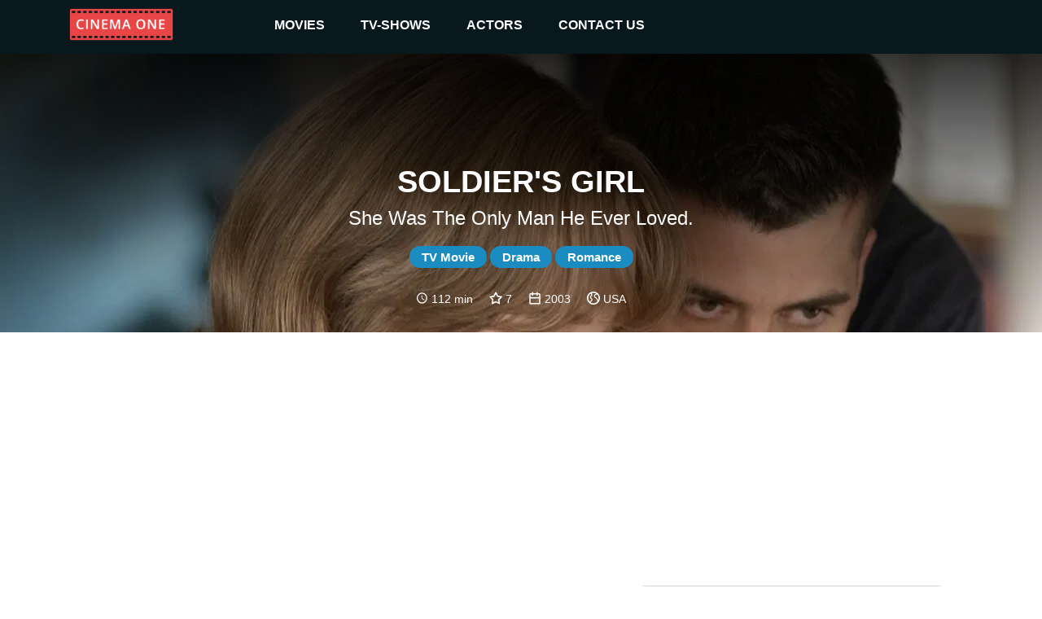

--- FILE ---
content_type: text/html
request_url: https://cinemaone.net/title/tt0324013
body_size: 8731
content:

<!DOCTYPE html>
<html lang="en" dir="ltr">
<head>
    <meta name="viewport" content="width=device-width, initial-scale=1, minimum-scale=1, maximum-scale=1"/>
    <link rel="stylesheet" href="/css/bootstrap.css">
    <link rel="stylesheet" href="/css/style.css?cb=100">
    
        <script async src="//pagead2.googlesyndication.com/pagead/js/adsbygoogle.js"></script>
    
    <meta charset="UTF-8"/>
    
    <title>Soldier&#39;s Girl - CinemaOne</title>
    <meta name="description" content="This true story, which takes place in Fort Campbell, KY, tells the heart-wrenching story of the life and tragic death of soldier Barry Winchell. His love for Calpernia Addams, a transgender nightclub performer, was misunderstood by his fellow soldiers and eventually led to his murder." />
    <meta name="twitter:card" content="This true story, which takes place in Fort Campbell, KY, tells the heart-wrenching story of the life and tragic death of soldier Barry Winchell. His love for Calpernia Addams, a transgender nightclub performer, was misunderstood by his fellow soldiers and eventually led to his murder.">
    <meta name="twitter:title" content="Soldier&#39;s Girl">
    <meta name="twitter:description" content="Soldier&#39;s Girl - Reviews">
    <meta name="twitter:image" content="https://image.tmdb.org/t/p/w300/ogxl6v4fPdqsYUwI2HNNNC68BAG.jpg">
    <meta property="og:title" content="Soldier&#39;s Girl - Reviews" />
    <meta property="og:type" content="article" />
    <meta property="og:image" content="https://image.tmdb.org/t/p/w300/ogxl6v4fPdqsYUwI2HNNNC68BAG.jpg" />
    <meta property="og:description" content="This true story, which takes place in Fort Campbell, KY, tells the heart-wrenching story of the life and tragic death of soldier Barry Winchell. His love for Calpernia Addams, a transgender nightclub performer, was misunderstood by his fellow soldiers and eventually led to his murder." />
    <meta property="og:site_name" content="CinemaOne" />
    <script type="application/ld+json">
		{
		  "@context": "http://schema.org",
		  "@type": "Movie",
		  "actor": [
		  
		  	{"@type":"Person", "name":"Troy Garity"}
		  
		  	,{"@type":"Person", "name":"Lee Pace"}
		  
		  	,{"@type":"Person", "name":"Andre Braugher"}
		  
		  	,{"@type":"Person", "name":"Shawn Hatosy"}
		  
		  	,{"@type":"Person", "name":"Philip Eddolls"}
		  
		  	,{"@type":"Person", "name":"Merwin Mondesir"}
		  
		  	,{"@type":"Person", "name":"Dan Petronijevic"}
		  
		  	,{"@type":"Person", "name":"Mike Realba"}
		  
		  	,{"@type":"Person", "name":"Jeanie Calleja"}
		  
		  	,{"@type":"Person", "name":"Barclay Hope"}
		  
		  	,{"@type":"Person", "name":"Tulsi Balram"}
		  
		  	,{"@type":"Person", "name":"Vince Corazza"}
		  
		  	,{"@type":"Person", "name":"Kathryn Zenna"}
		  
		  	,{"@type":"Person", "name":"Kent Staines"}
		  
		  	,{"@type":"Person", "name":"Sofonda"}
		  
		  	,{"@type":"Person", "name":"Jeffrey Murray Johnston"}
		  
		  	,{"@type":"Person", "name":"Kendall Knights"}
		  
		  	,{"@type":"Person", "name":"Nina Arsenault"}
		  
		  	,{"@type":"Person", "name":"Brian Bowman"}
		  
		  	,{"@type":"Person", "name":"J.C. Kenny"}
		  
		  	,{"@type":"Person", "name":"Paul Mota"}
		  
		  	,{"@type":"Person", "name":"Demitri Warner"}
		  
		  ],
		  "aggregateRating": {
		    "@type": "AggregateRating",
		    "ratingCount": "93",
		    "ratingValue": "7",
		  },

		  "author": [
		  
		  	{"@type":"Company", "name":"Bachrach/Gottlieb Productions"}
		  
		  ],
		  "description": "She was the only man he ever loved.",
		  "name": "0x4eeb80"
		}
		</script>

</head>
<body>
<div class="top_advertisement_container">
       <div class="container clearfix">
            
      
          
              
              
           
      

       </div>
</div>
<header  style="background-image:url(https://image.tmdb.org/t/p/w1280/8Szkfsz861G3T5LCcYD8QzvPaBx.jpg)"  >
    <div class="menu">
        <div class="container clearfix">
            <button type="button" class="navbar-toggle collapsed" data-toggle="collapse" data-target=".navbar"
                    aria-expanded="false">
                <span class="sr-only">Toggle navigation</span>
                <span class="icon-bar"></span>
                <span class="icon-bar"></span>
                <span class="icon-bar"></span>
            </button>
            <a id="logo" href="/"><img src="/images/logo.png"></a>

            <div class="navbar">
                <div class="menu__item">
                    <a href="/movies">movies </a><i class="arrow down"></i>
                    <div class="submenu">
                        <div class="submenu__item"><a href="/movies">popular</a></div>
                        <div class="submenu__item"><a href="/movies/top-rated">top rated</a></div>
                        <div class="submenu__item"><a href="/movies/upcoming">upcoming</a></div>
                        <div class="submenu__item"><a href="/movies/now-playing">now playing</a></div>
                    </div>
                </div>
                <div class="menu__item">
                    <a href="/tv">TV-shows</a><i class="arrow down"></i>
                    <div class="submenu">
                        <div class="submenu__item"><a href="/tv">popular</a></div>
                        <div class="submenu__item"><a href="/tv/top-rated">top rated</a></div>
                        <div class="submenu__item"><a href="/tv/on-the-air">upcoming</a></div>
                        <div class="submenu__item"><a href="/tv/airing-today">now playing</a></div>
                    </div>
                </div>
                <div class="menu__item">
                    <a href=" /actors">actors</a><i class="arrow down"></i>
                    <div class="submenu">
                        <div class="submenu__item"><a href="/actors">popular</a></div>
                    </div>
                </div>
                <div class="menu__item">
                    <a href="#!contacts" data-modal-target="contact_us_modal">contact us</a>
                </div>
            </div>

        </div>
    </div>
    
    <div class="fader">
        <h1>Soldier&#39;s Girl</h1>
        <h2>She was the only man he ever loved.</h2>
        
            
                <span class="genre">TV Movie</span>
            
                <span class="genre">Drama</span>
            
                <span class="genre">Romance</span>
            
        
        <div class="rates">
            
                <img src="/images/clock-with-white-face.svg"> 112 min &nbsp; &nbsp;
            
            <img src="/images/star.svg"> 7 &nbsp; &nbsp;
            <img src="/images/year.svg"> 2003 &nbsp; &nbsp;
            <img src="/images/country.svg"> USA
        </div>
    </div>

</header>
    
<div class="container">
    <div class="main">
       <div class="row">

        </div>
        <div class="row">
            <div class="col-12 advertisement__content-top">
                
      
          
                <div class="advertisement_container">
                    <ins class="adsbygoogle"
                         style="display:block; text-align:center;"
                         data-ad-layout="in-article"
                         data-ad-format="fluid"
                         data-ad-client="ca-pub-5568286303746398"
                         data-ad-slot="4083103488"></ins>
                    <script>
                        (adsbygoogle = window.adsbygoogle || []).push({});
                    </script>
                </div>
          
      

            </div>
            <div class="col-12 col-lg-7 content_column">
                <form action="/search" class="search search-relative hidden-desktop">
                    <input name="q" class="search__input" type="text" placeholder="Search movie by name" value="" />
                </form>
                <h3><a href="#Overview" name="Overview">Overview</a></h3>
                <div class="links">
                    <a href="https://www.imdb.com/title/tt0324013/" target="_blank">IMDb</a> &nbsp;
                    <a href="https://www.rottentomatoes.com/m/soldiers_girl" target="_blank">R. Tomatoes</a>
                </div>
                <div class="review"><div class="content"><div style="padding-left:0 !important;white-space: pre-line;">This true story, which takes place in Fort Campbell, KY, tells the heart-wrenching story of the life and tragic death of soldier Barry Winchell. His love for Calpernia Addams, a transgender nightclub performer, was misunderstood by his fellow soldiers and eventually led to his murder.</div></div></div>
            
            </div>
            <div class="col-12 col-lg-5 cast_column">
                <form action="/search" class="search search-relative hidden-mobile">
                    <input name="q" class="search__input" type="text" placeholder="Search movie by name" value="" />
                </form>
                <h3><a href="#Cast" name="Cast">Cast</a></h3>
                <div class="row cast">
                
                    <div class="actor col-4 col-lg-4 col-xl-3"><div class="pic" style="background-image: url(https://image.tmdb.org/t/p/w300/eNK78vBECYQbug1h7jFVo8OeHr0.jpg)"><a href="/actor/31711">&nbsp;</a></div><div class="name"><a href="/actor/31711">Troy Garity</a></div></div>
                
                    <div class="actor col-4 col-lg-4 col-xl-3"><div class="pic" style="background-image: url(https://image.tmdb.org/t/p/w300/eeTc0d2AX1vFYVxZ6Qw7qZpg4Tz.jpg)"><a href="/actor/72095">&nbsp;</a></div><div class="name"><a href="/actor/72095">Lee Pace</a></div></div>
                
                    <div class="actor col-4 col-lg-4 col-xl-3"><div class="pic" style="background-image: url(https://image.tmdb.org/t/p/w300/cDvAVHDiz7wyvE8K3Gxbn8zxdpo.jpg)"><a href="/actor/6861">&nbsp;</a></div><div class="name"><a href="/actor/6861">Andre Braugher</a></div></div>
                
                    <div class="actor col-4 col-lg-4 col-xl-3"><div class="pic" style="background-image: url(https://image.tmdb.org/t/p/w300/1JVvL4i3lrSYRXrKK2dAucebNh5.jpg)"><a href="/actor/52647">&nbsp;</a></div><div class="name"><a href="/actor/52647">Shawn Hatosy</a></div></div>
                
                    <div class="actor col-4 col-lg-4 col-xl-3"><div class="pic" style="background-image: url(/images/placeholder.png)"><a href="/actor/219418">&nbsp;</a></div><div class="name"><a href="/actor/219418">Philip Eddolls</a></div></div>
                
                    <div class="actor col-4 col-lg-4 col-xl-3"><div class="pic" style="background-image: url(https://image.tmdb.org/t/p/w300/7AuEyOiYeMaF5JyaVagw3xi3nEQ.jpg)"><a href="/actor/74608">&nbsp;</a></div><div class="name"><a href="/actor/74608">Merwin Mondesir</a></div></div>
                
                    <div class="actor col-4 col-lg-4 col-xl-3"><div class="pic" style="background-image: url(https://image.tmdb.org/t/p/w300/yVhVKxvVpDXLmZd7VtglFd71MPk.jpg)"><a href="/actor/166518">&nbsp;</a></div><div class="name"><a href="/actor/166518">Dan Petronijevic</a></div></div>
                
                    <div class="actor col-4 col-lg-4 col-xl-3"><div class="pic" style="background-image: url(https://image.tmdb.org/t/p/w300/5k4dPXlzV7upPOPCucrOgmS5FwX.jpg)"><a href="/actor/28869">&nbsp;</a></div><div class="name"><a href="/actor/28869">Mike Realba</a></div></div>
                
                    <div class="actor col-4 col-lg-4 col-xl-3"><div class="pic" style="background-image: url(https://image.tmdb.org/t/p/w300/bKqN3UxrgKNB46EMaaFuL1ZjMSF.jpg)"><a href="/actor/62525">&nbsp;</a></div><div class="name"><a href="/actor/62525">Jeanie Calleja</a></div></div>
                
                    <div class="actor col-4 col-lg-4 col-xl-3"><div class="pic" style="background-image: url(https://image.tmdb.org/t/p/w300/64DyRr2dUcrd0gPjgEBHIcDMSDo.jpg)"><a href="/actor/43431">&nbsp;</a></div><div class="name"><a href="/actor/43431">Barclay Hope</a></div></div>
                
                    <div class="actor col-4 col-lg-4 col-xl-3"><div class="pic" style="background-image: url(/images/placeholder.png)"><a href="/actor/1176947">&nbsp;</a></div><div class="name"><a href="/actor/1176947">Tulsi Balram</a></div></div>
                
                    <div class="actor col-4 col-lg-4 col-xl-3"><div class="pic" style="background-image: url(https://image.tmdb.org/t/p/w300/lm3ItrStwHgTYrlwX7P2zHsXagi.jpg)"><a href="/actor/106711">&nbsp;</a></div><div class="name"><a href="/actor/106711">Vince Corazza</a></div></div>
                
                    <div class="actor col-4 col-lg-4 col-xl-3"><div class="pic" style="background-image: url(https://image.tmdb.org/t/p/w300/pSmmrWEOMMllzqWyklbAmG6vTvP.jpg)"><a href="/actor/1176948">&nbsp;</a></div><div class="name"><a href="/actor/1176948">Kathryn Zenna</a></div></div>
                
                    <div class="actor col-4 col-lg-4 col-xl-3"><div class="pic" style="background-image: url(https://image.tmdb.org/t/p/w300/xBil2TB2kwlj8AML9oWpGtzr9Wa.jpg)"><a href="/actor/1176949">&nbsp;</a></div><div class="name"><a href="/actor/1176949">Kent Staines</a></div></div>
                
                    <div class="actor col-4 col-lg-4 col-xl-3"><div class="pic" style="background-image: url(/images/placeholder.png)"><a href="/actor/1176950">&nbsp;</a></div><div class="name"><a href="/actor/1176950">Sofonda</a></div></div>
                
                    <div class="actor col-4 col-lg-4 col-xl-3"><div class="pic" style="background-image: url(/images/placeholder.png)"><a href="/actor/1176951">&nbsp;</a></div><div class="name"><a href="/actor/1176951">Jeffrey Murray Johnston</a></div></div>
                
                    <div class="actor col-4 col-lg-4 col-xl-3"><div class="pic" style="background-image: url(/images/placeholder.png)"><a href="/actor/1176952">&nbsp;</a></div><div class="name"><a href="/actor/1176952">Kendall Knights</a></div></div>
                
                    <div class="actor col-4 col-lg-4 col-xl-3"><div class="pic" style="background-image: url(https://image.tmdb.org/t/p/w300/xncASTJw4YDWTqHNqJNL8PkBbgi.jpg)"><a href="/actor/1176953">&nbsp;</a></div><div class="name"><a href="/actor/1176953">Nina Arsenault</a></div></div>
                
                    <div class="actor col-4 col-lg-4 col-xl-3"><div class="pic" style="background-image: url(/images/placeholder.png)"><a href="/actor/1176954">&nbsp;</a></div><div class="name"><a href="/actor/1176954">Brian Bowman</a></div></div>
                
                    <div class="actor col-4 col-lg-4 col-xl-3"><div class="pic" style="background-image: url(/images/placeholder.png)"><a href="/actor/1176955">&nbsp;</a></div><div class="name"><a href="/actor/1176955">J.C. Kenny</a></div></div>
                
                    <div class="actor col-4 col-lg-4 col-xl-3"><div class="pic" style="background-image: url(/images/placeholder.png)"><a href="/actor/1176956">&nbsp;</a></div><div class="name"><a href="/actor/1176956">Paul Mota</a></div></div>
                
                    <div class="actor col-4 col-lg-4 col-xl-3"><div class="pic" style="background-image: url(/images/placeholder.png)"><a href="/actor/1176957">&nbsp;</a></div><div class="name"><a href="/actor/1176957">Demitri Warner</a></div></div>
                
                </div>
            </div>
             <div class="col-12 advertisement__content-bottom">
                  
      
          
                <div class="advertisement_container">
                    <ins class="adsbygoogle"
                         style="display:block; text-align:center;"
                         data-ad-layout="in-article"
                         data-ad-format="fluid"
                         data-ad-client="ca-pub-5568286303746398"
                         data-ad-slot="8093666536"></ins>
                    <script>
                        (adsbygoogle = window.adsbygoogle || []).push({});
                    </script>
                </div>
          
      


            </div>
        </div>

        <div class="row trailer">
            <div class="col-12">
                <a href="#Trailr" name="Trailer"></a>
            
                <iframe width="100%" height="500" src="https://www.youtube.com/embed/1sRGi4UFqj8" frameborder="0" gesture="media" allow="encrypted-media" allowfullscreen></iframe>
            </div>
        </div>
        
        <div><h3>Similar</h3></div>
        <div class="row">
            
            <div class="movie col-6 col-md-2">
                <div class="pic">
                    <a href="https://cinemaone.net/get/1059555">
                        <div class="image_wrapper">
                            <img src="/images/movie_placeholder.png">
                            
                            <div class="movie-overlay">
                                 <p class="movie-overlay__overview">A young man traverses the nooks and crannies of his English countryside house only to find something terrifying.</p>
                                 <!--span class="movie-overlay__button">More info</span-->
                                 <div class="details" style="text-decoration1:underline"><span>More info</span> </div>
                            </div>
                            
                        </div>
                        <span class="name">MARMITE</span>
                        <br>
                        <span class="year">2022</span>
                    </a>
                </div>
            </div>
            
            <div class="movie col-6 col-md-2">
                <div class="pic">
                    <a href="https://cinemaone.net/get/659062">
                        <div class="image_wrapper">
                            <img src="https://image.tmdb.org/t/p/w300/odbTxSCjvIsqE6xN5nrSvYuXmUO.jpg">
                            
                            <div class="movie-overlay">
                                 <p class="movie-overlay__overview">The 2018 Revolutionary Girl Utena musical, marking the 20th anniversary of the series, ran from March 8-18th at CBGK! Theater in Shibuya, Tokyo.</p>
                                 <!--span class="movie-overlay__button">More info</span-->
                                 <div class="details" style="text-decoration1:underline"><span>More info</span> </div>
                            </div>
                            
                        </div>
                        <span class="name">Musical Utena ~ Bud of the White Rose</span>
                        <br>
                        <span class="year">2018</span>
                    </a>
                </div>
            </div>
            
            <div class="movie col-6 col-md-2">
                <div class="pic">
                    <a href="https://cinemaone.net/get/659179">
                        <div class="image_wrapper">
                            <img src="https://image.tmdb.org/t/p/w300/87jreZNb1GUXRAj4stF3byuUTWd.jpg">
                            
                            <div class="movie-overlay">
                                 <p class="movie-overlay__overview">From Mennonite musings on the Amazonian pampas to wild Havana nights and bittersweet Rio love songs, if a roller-coaster of same sex desire is what you seek, The Latin Boys will take you there.  The 6 short films are: Unicorn [Unicornio] (2014); The Good Friend [El amigo] (2017); Mila Caos (2011); Pray for Us [Ruega por nosotros] (2019); Carlito Leaves Forever [Carlito se va para siempre] (2018); I Am Yet to Make You a Love Song [Ainda Não Lhe Fiz Uma Canção de Amor] (2015).</p>
                                 <!--span class="movie-overlay__button">More info</span-->
                                 <div class="details" style="text-decoration1:underline"><span>More info</span> </div>
                            </div>
                            
                        </div>
                        <span class="name">The Latin Boys: Volume 1</span>
                        <br>
                        <span class="year">2019</span>
                    </a>
                </div>
            </div>
            
            <div class="movie col-6 col-md-2">
                <div class="pic">
                    <a href="https://cinemaone.net/get/282397">
                        <div class="image_wrapper">
                            <img src="https://image.tmdb.org/t/p/w300/ep33V6NOT9nXC5j9uImb6p5lBTn.jpg">
                            
                            <div class="movie-overlay">
                                 <p class="movie-overlay__overview">Jed Marlowe is a brilliant, scheming, unscrupulous criminal lawyer whose specialty is defending criminal he knows is guilty but gets them off through loop-holes or bribery. Then his daughter, misled by her father’s courtroom performance, but unaware of his back-room tactics, marries the killer her father has just unjustly save from the electric chair. What’s a poor father to do?</p>
                                 <!--span class="movie-overlay__button">More info</span-->
                                 <div class="details" style="text-decoration1:underline"><span>More info</span> </div>
                            </div>
                            
                        </div>
                        <span class="name">The Spellbinder</span>
                        <br>
                        <span class="year">1939</span>
                    </a>
                </div>
            </div>
            
            <div class="movie col-6 col-md-2">
                <div class="pic">
                    <a href="https://cinemaone.net/get/14262">
                        <div class="image_wrapper">
                            <img src="https://image.tmdb.org/t/p/w300/56UV1CUck2CaaJgJbtVoPRHi3ji.jpg">
                            
                            <div class="movie-overlay">
                                 <p class="movie-overlay__overview">After killing her husband, Peggy Gravel and her murderous maid Grizelda wind up in the crazy town of Mortville, where Queen Carlotta presides over a sleazy collection of misfits.</p>
                                 <!--span class="movie-overlay__button">More info</span-->
                                 <div class="details" style="text-decoration1:underline"><span>More info</span> </div>
                            </div>
                            
                        </div>
                        <span class="name">Desperate Living</span>
                        <br>
                        <span class="year">1977</span>
                    </a>
                </div>
            </div>
            
            <div class="movie col-6 col-md-2">
                <div class="pic">
                    <a href="https://cinemaone.net/get/14267">
                        <div class="image_wrapper">
                            <img src="https://image.tmdb.org/t/p/w300/cqhIufhoORDMuFKEinV1IIYUBxD.jpg">
                            
                            <div class="movie-overlay">
                                 <p class="movie-overlay__overview">Dawn Davenport progresses from a teenage nightmare hell-bent on getting cha-cha heels for Christmas to a fame monster whose egomaniacal impulses land her in the electric chair.</p>
                                 <!--span class="movie-overlay__button">More info</span-->
                                 <div class="details" style="text-decoration1:underline"><span>More info</span> </div>
                            </div>
                            
                        </div>
                        <span class="name">Female Trouble</span>
                        <br>
                        <span class="year">1974</span>
                    </a>
                </div>
            </div>
            
            <div class="movie col-6 col-md-2">
                <div class="pic">
                    <a href="https://cinemaone.net/get/14292">
                        <div class="image_wrapper">
                            <img src="https://image.tmdb.org/t/p/w300/mxtej2th8t8x0ufVBTyhsO6Htxj.jpg">
                            
                            <div class="movie-overlay">
                                 <p class="movie-overlay__overview">When college coach Herb Brooks is hired to helm the 1980 U.S. men&#39;s Olympic hockey team, he brings a unique and brash style to the ice. After assembling a team of hot-headed college all-stars, who are humiliated in an early match, Brooks unites his squad against a common foe: the heavily-favored Soviet team.</p>
                                 <!--span class="movie-overlay__button">More info</span-->
                                 <div class="details" style="text-decoration1:underline"><span>More info</span> </div>
                            </div>
                            
                        </div>
                        <span class="name">Miracle</span>
                        <br>
                        <span class="year">2004</span>
                    </a>
                </div>
            </div>
            
            <div class="movie col-6 col-md-2">
                <div class="pic">
                    <a href="https://cinemaone.net/get/858431">
                        <div class="image_wrapper">
                            <img src="https://image.tmdb.org/t/p/w300/ovFddd3CyDacAO1G2KDDADzo8SA.jpg">
                            
                            <div class="movie-overlay">
                                 <p class="movie-overlay__overview">Wide meadows, romping in the woods and building cabins. Leo (12) spends the autumn holidays with big sister Noémie and cousin Emil on Grandma Marlies&#39; farm. However when Leo is surprised by what Grandma Marlies calls big news, Leo faces an identity crisis.  &#34;I am Leo&#34; immerses itself into the emotional world of a child who is on the way to discover their gender identity. A film about expectations that overwhelm, about thoughts that restrict and about the courage to find yourself.</p>
                                 <!--span class="movie-overlay__button">More info</span-->
                                 <div class="details" style="text-decoration1:underline"><span>More info</span> </div>
                            </div>
                            
                        </div>
                        <span class="name">I am Leo</span>
                        <br>
                        <span class="year">2021</span>
                    </a>
                </div>
            </div>
            
            <div class="movie col-6 col-md-2">
                <div class="pic">
                    <a href="https://cinemaone.net/get/659380">
                        <div class="image_wrapper">
                            <img src="https://image.tmdb.org/t/p/w300/kBdWXMvEfdhlbOnAq5X44urOla2.jpg">
                            
                            <div class="movie-overlay">
                                 <p class="movie-overlay__overview">After his twin&#39;s wake, James spends an afternoon with his brother&#39;s ex-boyfriend, learning more about his brother and more about himself.</p>
                                 <!--span class="movie-overlay__button">More info</span-->
                                 <div class="details" style="text-decoration1:underline"><span>More info</span> </div>
                            </div>
                            
                        </div>
                        <span class="name">In Half</span>
                        <br>
                        <span class="year">2014</span>
                    </a>
                </div>
            </div>
            
            <div class="movie col-6 col-md-2">
                <div class="pic">
                    <a href="https://cinemaone.net/get/1448221">
                        <div class="image_wrapper">
                            <img src="/images/movie_placeholder.png">
                            
                            <div class="movie-overlay">
                                 <p class="movie-overlay__overview">Set in 1970 in a desert mining town in northern Chile, Mariola is a 17-year-old known in the town as Mario. Sporadic rains bring bursts of life to the driest place on Earth, and in the midst of this landscape, Mariola gets invited by a theatre company of travestis to travel to Lima, Peru. During the journey, Mariola begins to discover who she has always wanted to be. Upon returning to Chile, a new era of political and social change drives her to affirm their identity.</p>
                                 <!--span class="movie-overlay__button">More info</span-->
                                 <div class="details" style="text-decoration1:underline"><span>More info</span> </div>
                            </div>
                            
                        </div>
                        <span class="name">Pink Desert</span>
                        <br>
                        <span class="year">2014</span>
                    </a>
                </div>
            </div>
            
            <div class="movie col-6 col-md-2">
                <div class="pic">
                    <a href="https://cinemaone.net/get/659016">
                        <div class="image_wrapper">
                            <img src="/images/movie_placeholder.png">
                            
                            <div class="movie-overlay">
                                 <p class="movie-overlay__overview">The true story of a group of Czechoslovak citizens who are building a paper industry in Alto Catumbela, Angola, as part of economic development aid. Based on a true story, the film describes the raid on the settlement, the kidnapping by UNITA gunmen, the hardships of the devastating march and the mental and physical exhaustion resulting from the situation.</p>
                                 <!--span class="movie-overlay__button">More info</span-->
                                 <div class="details" style="text-decoration1:underline"><span>More info</span> </div>
                            </div>
                            
                        </div>
                        <span class="name">Angolský deník lékařky</span>
                        <br>
                        <span class="year">1985</span>
                    </a>
                </div>
            </div>
            
            <div class="movie col-6 col-md-2">
                <div class="pic">
                    <a href="https://cinemaone.net/get/18756">
                        <div class="image_wrapper">
                            <img src="https://image.tmdb.org/t/p/w300/vpb1P8MkQ4T6LS6lALay0GXShox.jpg">
                            
                            <div class="movie-overlay">
                                 <p class="movie-overlay__overview">A banker has died. He trafficked in nuclear material, so French intelligence assign two agents to find his list of contacts, which are on a flash drive: Muriel - the boss, acerbic, willing to sleep with any man, wondering if she should have a child - and Philippe, younger, boyish, meticulous, bothered by Muriel&#39;s frank sexual interest. They watch Constance, the banker&#39;s widow: a naïve, friendly, open, trusting. She&#39;s taking opera lessons, so the French spies join the class, which Muriel enjoys. It seems that other spies are after the same USB, and some of them sing as well. Singing, spying, and sex lead to duets of all kinds as well as to an eventual showdown.</p>
                                 <!--span class="movie-overlay__button">More info</span-->
                                 <div class="details" style="text-decoration1:underline"><span>More info</span> </div>
                            </div>
                            
                        </div>
                        <span class="name">The Joy of Singing</span>
                        <br>
                        <span class="year">2008</span>
                    </a>
                </div>
            </div>
            
            <div class="movie col-6 col-md-2">
                <div class="pic">
                    <a href="https://cinemaone.net/get/18776">
                        <div class="image_wrapper">
                            <img src="https://image.tmdb.org/t/p/w300/x1woH2hmMQxinhilEILwtwmcpHh.jpg">
                            
                            <div class="movie-overlay">
                                 <p class="movie-overlay__overview">Charles Lindbergh struggles to finance and design an airplane that will make his 1927 New York to Paris flight the first solo trans-Atlantic crossing.</p>
                                 <!--span class="movie-overlay__button">More info</span-->
                                 <div class="details" style="text-decoration1:underline"><span>More info</span> </div>
                            </div>
                            
                        </div>
                        <span class="name">The Spirit of St. Louis</span>
                        <br>
                        <span class="year">1957</span>
                    </a>
                </div>
            </div>
            
            <div class="movie col-6 col-md-2">
                <div class="pic">
                    <a href="https://cinemaone.net/get/18780">
                        <div class="image_wrapper">
                            <img src="https://image.tmdb.org/t/p/w300/j6yfHLPpxidw2y4cVSA9odveGuW.jpg">
                            
                            <div class="movie-overlay">
                                 <p class="movie-overlay__overview">The story of the breakout of the German battleship Bismarck—accompanied by the heavy cruiser Prinz Eugen—during the early days of World War II. The Bismarck and her sister ship, Tirpitz, were the most powerful battleships in the European theater of World War II. The British Navy must find and destroy Bismarck before it can escape into the convoy lanes to inflict severe damage on the cargo shipping which was the lifeblood of the British Isles. With eight 15 inch guns, it was capable of destroying every ship in a convoy while remaining beyond the range of all Royal Navy warships.</p>
                                 <!--span class="movie-overlay__button">More info</span-->
                                 <div class="details" style="text-decoration1:underline"><span>More info</span> </div>
                            </div>
                            
                        </div>
                        <span class="name">Sink the Bismarck!</span>
                        <br>
                        <span class="year">1960</span>
                    </a>
                </div>
            </div>
            
            <div class="movie col-6 col-md-2">
                <div class="pic">
                    <a href="https://cinemaone.net/get/18801">
                        <div class="image_wrapper">
                            <img src="https://image.tmdb.org/t/p/w300/5sJyBJafGtBuvHv6zkXsTFtA3vu.jpg">
                            
                            <div class="movie-overlay">
                                 <p class="movie-overlay__overview">Professor David Ash exposes false spiritulists and mediums. He is invited to Edbrook to resolve the fears and torments within its secretive family. Soon after arriving Ash begins to doubt his own senses, and watching the strange behaviour of its residents does not make his task any easier. In time, he finds there&#39;s more to Edbrook than even he can debunk.</p>
                                 <!--span class="movie-overlay__button">More info</span-->
                                 <div class="details" style="text-decoration1:underline"><span>More info</span> </div>
                            </div>
                            
                        </div>
                        <span class="name">Haunted</span>
                        <br>
                        <span class="year">1995</span>
                    </a>
                </div>
            </div>
            
            <div class="movie col-6 col-md-2">
                <div class="pic">
                    <a href="https://cinemaone.net/get/18857">
                        <div class="image_wrapper">
                            <img src="https://image.tmdb.org/t/p/w300/1LzBLlptRC7ogT8OPi8cb0NrDQb.jpg">
                            
                            <div class="movie-overlay">
                                 <p class="movie-overlay__overview">A special agent is assigned to protect a wealthy business magnate. However, when the businessman is kidnapped in a daring ambush, he teams up with a seasoned detective to crack the case. But soon he discovers the case isn&#39;t that simple.</p>
                                 <!--span class="movie-overlay__button">More info</span-->
                                 <div class="details" style="text-decoration1:underline"><span>More info</span> </div>
                            </div>
                            
                        </div>
                        <span class="name">Crime Story</span>
                        <br>
                        <span class="year">1993</span>
                    </a>
                </div>
            </div>
            
            <div class="movie col-6 col-md-2">
                <div class="pic">
                    <a href="https://cinemaone.net/get/286486">
                        <div class="image_wrapper">
                            <img src="https://image.tmdb.org/t/p/w300/6v315vpYGj6MqSYv6SWSyJ4Yeub.jpg">
                            
                            <div class="movie-overlay">
                                 <p class="movie-overlay__overview">A young woman wakes up in a cheap motel, covered in blood, next to a dead body with no memory of the previous evening. Scared out of her mind, she attempts to put the pieces back together, trying to remember the horrors might have happened.</p>
                                 <!--span class="movie-overlay__button">More info</span-->
                                 <div class="details" style="text-decoration1:underline"><span>More info</span> </div>
                            </div>
                            
                        </div>
                        <span class="name">One Night Stand</span>
                        <br>
                        <span class="year">2010</span>
                    </a>
                </div>
            </div>
            
            <div class="movie col-6 col-md-2">
                <div class="pic">
                    <a href="https://cinemaone.net/get/478479">
                        <div class="image_wrapper">
                            <img src="https://image.tmdb.org/t/p/w300/cwJ1em8RlHeX0HopsSAqjQyfjAI.jpg">
                            
                            <div class="movie-overlay">
                                 <p class="movie-overlay__overview">While his wife is pregnant, Marc enters into a strange relationship with a young Polish man who is willing to do anything.</p>
                                 <!--span class="movie-overlay__button">More info</span-->
                                 <div class="details" style="text-decoration1:underline"><span>More info</span> </div>
                            </div>
                            
                        </div>
                        <span class="name">Little Weakness</span>
                        <br>
                        <span class="year">2005</span>
                    </a>
                </div>
            </div>
            
            <div class="movie col-6 col-md-2">
                <div class="pic">
                    <a href="https://cinemaone.net/get/1257406">
                        <div class="image_wrapper">
                            <img src="https://image.tmdb.org/t/p/w300/dU46ROG7HoP7biPtntaMTjkGbU6.jpg">
                            
                            <div class="movie-overlay">
                                 <p class="movie-overlay__overview">In 1937, amidst Stalin&#39;s Great Terror, a newly appointed prosecutor for the USSR is made aware of alleged corruption in the Secret Police, and takes it upon himself to investigate.</p>
                                 <!--span class="movie-overlay__button">More info</span-->
                                 <div class="details" style="text-decoration1:underline"><span>More info</span> </div>
                            </div>
                            
                        </div>
                        <span class="name">Two Prosecutors</span>
                        <br>
                        <span class="year">2025</span>
                    </a>
                </div>
            </div>
            
            <div class="movie col-6 col-md-2">
                <div class="pic">
                    <a href="https://cinemaone.net/get/1257409">
                        <div class="image_wrapper">
                            <img src="https://image.tmdb.org/t/p/w300/xloC1n0g4a07V0J2rJJRFDSySsO.jpg">
                            
                            <div class="movie-overlay">
                                 <p class="movie-overlay__overview">In the dead of night, Renuka escapes from a Delhi brothel after stabbing a policeman to death. She takes refuge in a community of sex workers in northern India, where she meets Devika, a young girl condemned to a life of prostitution. Their bond develops into a forbidden romance. Together, they embark on a perilous journey to escape the law and forge their path to freedom.</p>
                                 <!--span class="movie-overlay__button">More info</span-->
                                 <div class="details" style="text-decoration1:underline"><span>More info</span> </div>
                            </div>
                            
                        </div>
                        <span class="name">The Shameless</span>
                        <br>
                        <span class="year">2025</span>
                    </a>
                </div>
            </div>
            
        </div>
        

         <div class="row">
            <div class="col-12">
               
      
          
              
                    <div class="advertisement_container hidden-mobile">
                        <ins class="adsbygoogle"
                             style="display:block"
                             data-ad-client="ca-pub-5568286303746398"
                             data-ad-slot="4462377434"
                             data-ad-format="auto"></ins>
                        <script>
                            (adsbygoogle = window.adsbygoogle || []).push({});
                        </script>
                    </div>
              
           
      

            </div>
         </div>
    </div>
</div>

<footer>
    <div class="container">
        <span class="copyright">&copy; 2026 Cinema One, &nbsp;All rights reserved.</span>
        <div class="footer-menu">
            <a class="footer-menu__item" href="/privacy">Privacy</a>
            <a class="footer-menu__item" href="/terms">Terms Of Use</a>
        </div>
    </div>

</footer>
<div id="contact_us_modal" class="modal">
    <div class="modal-content">
        <h2>CONTACT US</h2>
        <div>
            <span class="email_label">EMAIL:</span>
            <a class="email_value" href="/cdn-cgi/l/email-protection#c6a5a9a8b2a7a5b286a5afa8a3aba7a9a8a3e8a8a3b2"><span class="__cf_email__" data-cfemail="5e3d31302a3f3d2a1e3d37303b333f31303b70303b2a">[email&#160;protected]</span></a>
        </div>
        <div class="form_tab">
            <form id="contact_us_form">
                <div>
                    <input name="username" required class="form_item form_item--input" placeholder="Name" type="text"
                           value=""/>
                </div>
                <div>
                    <input name="email" required class="form_item form_item--input" placeholder="Email" type="email" maxlength="64"
                           value=""/>
                </div>
                <div>
                    <textarea name="message" required class="form_item form_item--textarea"
                              placeholder="Message..."></textarea>
                </div>
                <div class="message_wrapper">
                    <span class="message-string error-message"></span>
                </div>
                <div class="modal_controls">
                    <button class="button button--cancel js-modal-close" type="button">Cancel</button>
                    <button class="button button--submit" type="submit">SUBMIT</button>
                </div>
            </form>
        </div>
        <div class="success_tab">
            <h3>
                Thanks for reaching out to us.
                <br/>
                We'll get back to you as soon as possible.
            </h3>
            <img src="/images/success.svg"/>
            <div class="modal_controls">
                <button class="button button--cancel js-modal-close" type="button">Ok</button>
            </div>
        </div>
    </div>
</div>
<script data-cfasync="false" src="/cdn-cgi/scripts/5c5dd728/cloudflare-static/email-decode.min.js"></script><script
        src="https://code.jquery.com/jquery-3.3.1.min.js"
        integrity="sha256-FgpCb/KJQlLNfOu91ta32o/NMZxltwRo8QtmkMRdAu8="
        crossorigin="anonymous"></script>

<script src="/js/main.js?cb=100" type="text/javascript"></script>

 
    
        <script async src="https://www.googletagmanager.com/gtag/js?id=UA-122212390-1"></script>
        <script>
            window.dataLayer = window.dataLayer || [];
            function gtag(){dataLayer.push(arguments);}
            gtag('js', new Date());

            gtag('config', 'UA-122212390-1');
        </script>
    


<script defer src="https://static.cloudflareinsights.com/beacon.min.js/vcd15cbe7772f49c399c6a5babf22c1241717689176015" integrity="sha512-ZpsOmlRQV6y907TI0dKBHq9Md29nnaEIPlkf84rnaERnq6zvWvPUqr2ft8M1aS28oN72PdrCzSjY4U6VaAw1EQ==" data-cf-beacon='{"version":"2024.11.0","token":"3a9074c19c0d4e409fb6bcd041d25cf6","r":1,"server_timing":{"name":{"cfCacheStatus":true,"cfEdge":true,"cfExtPri":true,"cfL4":true,"cfOrigin":true,"cfSpeedBrain":true},"location_startswith":null}}' crossorigin="anonymous"></script>
</body>
</html>

--- FILE ---
content_type: text/html; charset=utf-8
request_url: https://www.google.com/recaptcha/api2/aframe
body_size: 269
content:
<!DOCTYPE HTML><html><head><meta http-equiv="content-type" content="text/html; charset=UTF-8"></head><body><script nonce="U80NZVEfAuYmRKI0BPjx3g">/** Anti-fraud and anti-abuse applications only. See google.com/recaptcha */ try{var clients={'sodar':'https://pagead2.googlesyndication.com/pagead/sodar?'};window.addEventListener("message",function(a){try{if(a.source===window.parent){var b=JSON.parse(a.data);var c=clients[b['id']];if(c){var d=document.createElement('img');d.src=c+b['params']+'&rc='+(localStorage.getItem("rc::a")?sessionStorage.getItem("rc::b"):"");window.document.body.appendChild(d);sessionStorage.setItem("rc::e",parseInt(sessionStorage.getItem("rc::e")||0)+1);localStorage.setItem("rc::h",'1769325567109');}}}catch(b){}});window.parent.postMessage("_grecaptcha_ready", "*");}catch(b){}</script></body></html>